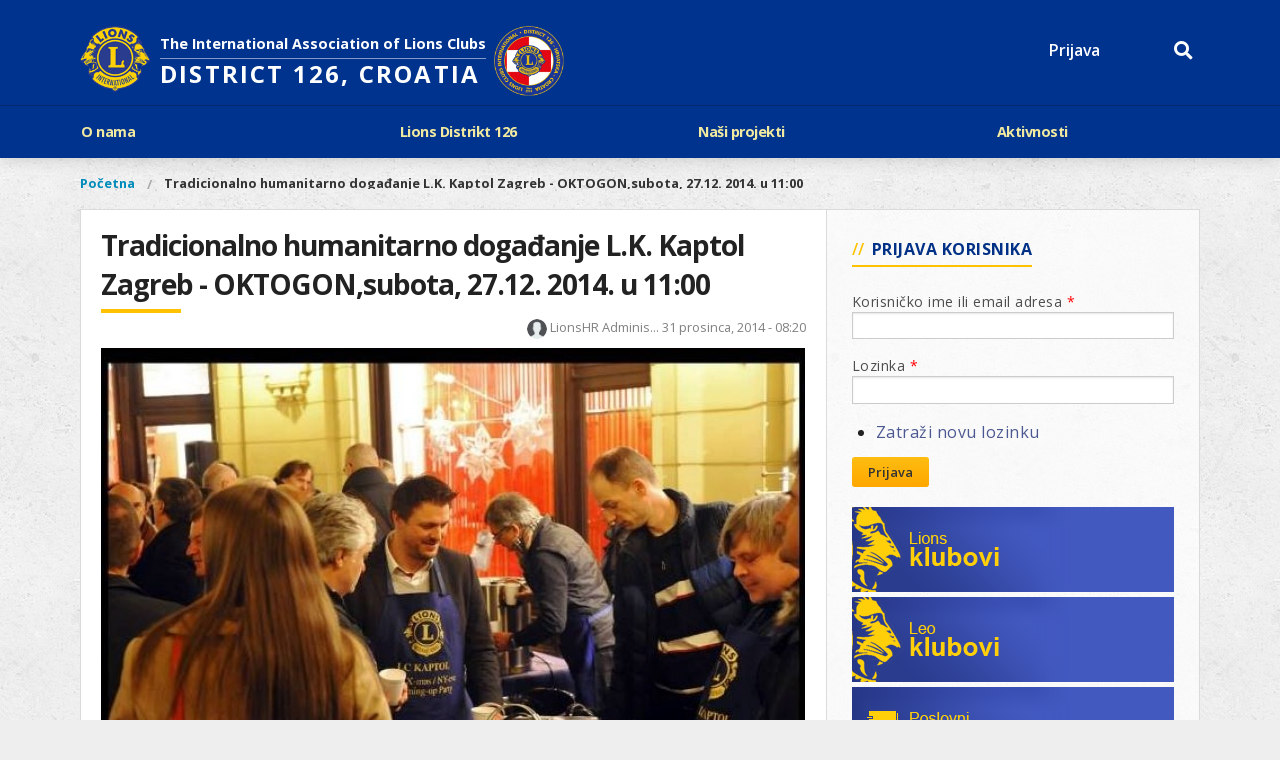

--- FILE ---
content_type: text/html; charset=utf-8
request_url: https://www.lions.hr/novosti/tradicionalno-humanitarno-dogadanje-lk-kaptol-zagreb-oktogonsubota-2712-2014-u-1100
body_size: 10305
content:
<!DOCTYPE html>
<!-- Sorry no IE7 support! -->
<!-- @see http://foundation.zurb.com/docs/index.html#basicHTMLMarkup -->

<!--[if IE 8]><html class="no-js lt-ie9" lang="hr" dir="ltr"> <![endif]-->
<!--[if gt IE 8]><!--> <html class="no-js" lang="hr" dir="ltr"> <!--<![endif]-->
<head>
  <meta charset="utf-8" />
<meta name="viewport" content="width=device-width, initial-scale=1.0" />
<link rel="shortcut icon" href="https://lions.hr/misc/favicon.ico" />
<meta http-equiv="ImageToolbar" content="false" />
<meta name="description" content="  Tradicionalno humanitarno događanje L.K. Kaptol Zagreb, OKTOGON, subota, 27.12. 2014.  u 11:00 ALAN KOSANOVIĆ  SPREMA POSEBAN D.J. NASTUP ZA OVOGODIŠNJI ‘’LIONS KLUB KAPTOL OKTOGON - KUHANO VINO PARTY“" />
<meta name="rating" content="14 years" />
<meta name="generator" content="Drupal 7 (https://www.drupal.org)" />
<link rel="image_src" href="https://lions.hr/sites/default/files/field/image/1526374_10202050108045735_1389080351_n_0.jpg" />
<link rel="canonical" href="https://lions.hr/novosti/tradicionalno-humanitarno-dogadanje-lk-kaptol-zagreb-oktogonsubota-2712-2014-u-1100" />
<link rel="shortlink" href="https://lions.hr/node/46770" />
<meta http-equiv="content-language" content="hr_HR" />
<meta property="og:site_name" content="Lions Hrvatska" />
<meta property="og:type" content="article" />
<meta property="og:title" content="Tradicionalno humanitarno događanje L.K. Kaptol Zagreb - OKTOGON,subota, 27.12. 2014. u 11:00" />
<meta property="og:url" content="https://lions.hr/novosti/tradicionalno-humanitarno-dogadanje-lk-kaptol-zagreb-oktogonsubota-2712-2014-u-1100" />
<meta property="og:description" content="  Tradicionalno humanitarno događanje L.K. Kaptol Zagreb, OKTOGON, subota, 27.12. 2014.  u 11:00 ALAN KOSANOVIĆ  SPREMA POSEBAN D.J. NASTUP ZA OVOGODIŠNJI ‘’LIONS KLUB KAPTOL OKTOGON - KUHANO VINO PARTY“" />
<meta property="og:updated_time" content="2014-12-31T08:20:05+01:00" />
<meta property="og:image:url" content="https://lions.hr/sites/default/files/field/image/1526374_10202050108045735_1389080351_n_0.jpg" />
<meta property="og:locale" content="hr_HR" />
<meta property="article:published_time" content="2014-12-31T08:20:05+01:00" />
<meta property="article:modified_time" content="2014-12-31T08:20:05+01:00" />
  
  <meta name="apple-itunes-app" content="app-id=1534850884">
  <link rel="apple-touch-icon" sizes="180x180" href="/sites/all/themes/rotaryhr/images/favicons/apple-touch-icon.png">
  <link rel="icon" type="image/png" sizes="32x32" href="/sites/all/themes/rotaryhr/images/favicons/favicon-32x32.png">
  <link rel="icon" type="image/png" sizes="16x16" href="/sites/all/themes/rotaryhr/images/favicons/favicon-16x16.png">
  <link rel="manifest" href="/sites/all/themes/rotaryhr/images/favicons/site.webmanifest">
  <link rel="mask-icon" href="/sites/all/themes/rotaryhr/images/favicons/safari-pinned-tab.svg" color="#5bbad5">
  <link rel="shortcut icon" href="/sites/all/themes/rotaryhr/images/favicons/favicon.ico">
  <meta name="msapplication-TileColor" content="#da532c">
  <meta name="msapplication-config" content="/sites/all/themes/rotaryhr/images/favicons/browserconfig.xml">
  <meta name="theme-color" content="#ffffff">

  <link rel="preload" href="/sites/all/themes/rotaryhr/fonts/helveticaneue/HelveticaNeue.ttf">
  <link rel="preload" href="/sites/all/themes/rotaryhr/fonts/helveticaneue/HelveticaNeu Bold.ttf">
  <link rel="preload" href="/sites/all/themes/rotaryhr/fonts/helveticaneue/HelveticaNeue Medium.ttf">
  <link rel="preload" href="/sites/all/themes/rotaryhr/fonts/helveticaneue/HelveticaNeueMed.ttf">
  <title>Tradicionalno humanitarno događanje L.K. Kaptol Zagreb - OKTOGON,subota, 27.12. 2014. u 11:00 | Lions Hrvatska</title>
  <style>
@import url("https://lions.hr/modules/system/system.base.css?t137ao");
@import url("https://lions.hr/modules/system/system.messages.css?t137ao");
@import url("https://lions.hr/modules/system/system.theme.css?t137ao");
</style>
<style>
@import url("https://lions.hr/sites/all/modules/jquery_update/replace/ui/themes/base/minified/jquery.ui.core.min.css?t137ao");
@import url("https://lions.hr/sites/all/modules/jquery_update/replace/ui/themes/base/minified/jquery.ui.theme.min.css?t137ao");
</style>
<style>
@import url("https://lions.hr/sites/all/modules/simplenews/simplenews.css?t137ao");
@import url("https://lions.hr/modules/comment/comment.css?t137ao");
@import url("https://lions.hr/sites/all/modules/date/date_api/date.css?t137ao");
@import url("https://lions.hr/sites/all/modules/date/date_popup/themes/datepicker.1.7.css?t137ao");
@import url("https://lions.hr/sites/all/modules/date/date_repeat_field/date_repeat_field.css?t137ao");
@import url("https://lions.hr/modules/field/theme/field.css?t137ao");
@import url("https://lions.hr/modules/node/node.css?t137ao");
@import url("https://lions.hr/modules/search/search.css?t137ao");
@import url("https://lions.hr/modules/user/user.css?t137ao");
@import url("https://lions.hr/sites/all/modules/views/css/views.css?t137ao");
@import url("https://lions.hr/sites/all/modules/ckeditor/css/ckeditor.css?t137ao");
@import url("https://lions.hr/sites/all/modules/media/modules/media_wysiwyg/css/media_wysiwyg.base.css?t137ao");
</style>
<style>
@import url("https://lions.hr/sites/all/modules/ctools/css/ctools.css?t137ao");
@import url("https://lions.hr/sites/all/modules/panels/css/panels.css?t137ao");
@import url("https://lions.hr/sites/all/modules/social_share/icons/social-share-icons-32.css?t137ao");
@import url("https://lions.hr/sites/all/modules/ctools/css/modal.css?t137ao");
</style>
<style>
@import url("https://lions.hr/sites/all/themes/rotaryhr/css/base.css?t137ao");
@import url("https://lions.hr/sites/all/themes/rotaryhr/css/rotaryeasyresponsivetabs.css?t137ao");
@import url("https://lions.hr/sites/all/themes/rotaryhr/css/forms.css?t137ao");
@import url("https://lions.hr/sites/all/themes/rotaryhr/css/grants.css?t137ao");
@import url("https://lions.hr/sites/all/themes/rotaryhr/css/rotaryhr.css?t137ao");
@import url("https://lions.hr/sites/all/themes/rotaryhr/css/pnc.css?t137ao");
@import url("https://lions.hr/sites/all/themes/rotaryhr/css/formsrestrictions.css?t137ao");
@import url("https://lions.hr/sites/all/themes/rotaryhr/css/rotaryfiledepot.css?t137ao");
@import url("https://lions.hr/sites/all/themes/rotaryhr/css/media.css?t137ao");
</style>
<link rel="stylesheet" href="https://use.fontawesome.com/releases/v5.1.1/css/all.css" />
  <link rel="stylesheet" href="/sites/all/libraries/leaflet/leaflet.css" type="text/css" media="all" />
  <script src="/sites/all/libraries/leaflet/leaflet.js"></script>
  <script src="https://lions.hr/sites/all/modules/jquery_update/replace/jquery/1.10/jquery.min.js?v=1.10.2"></script>
<script src="https://lions.hr/misc/jquery.once.js?v=1.2"></script>
<script src="https://lions.hr/misc/drupal.js?t137ao"></script>
<script src="https://lions.hr/sites/all/modules/jquery_update/replace/ui/ui/minified/jquery.ui.core.min.js?v=1.10.2"></script>
<script src="https://lions.hr/sites/all/modules/jquery_update/replace/ui/external/jquery.cookie.js?v=67fb34f6a866c40d0570"></script>
<script src="https://lions.hr/sites/all/modules/jquery_update/replace/misc/jquery.form.min.js?v=2.69"></script>
<script src="https://lions.hr/misc/ajax.js?v=7.60"></script>
<script src="https://lions.hr/sites/all/modules/jquery_update/js/jquery_update.js?v=0.0.1"></script>
<script src="https://lions.hr/sites/default/files/languages/hr_pLcy0SnfXXj4AYp9Li_DD5f17bMxGiMXB7QRwTz8K_I.js?t137ao"></script>
<script src="https://lions.hr/misc/progress.js?v=7.60"></script>
<script src="https://lions.hr/sites/all/modules/ctools/js/modal.js?t137ao"></script>
<script src="https://lions.hr/sites/all/themes/zurb_foundation/js/vendor/modernizr.js?t137ao"></script>
<script src="https://lions.hr/sites/all/themes/rotaryhr/js/foundation.min.js?t137ao"></script>
<script src="https://lions.hr/sites/all/themes/rotaryhr/js/libs.min.js?t137ao"></script>
<script src="https://lions.hr/sites/all/themes/rotaryhr/js/app.min.js?t137ao"></script>
<script src="https://lions.hr/sites/all/themes/rotaryhr/js/rotaryhr.js?t137ao"></script>
<script src="https://lions.hr/sites/all/themes/rotaryhr/js/pnc.js?t137ao"></script>
<script>jQuery.extend(Drupal.settings, {"basePath":"\/","pathPrefix":"","ajaxPageState":{"theme":"rotaryhr","theme_token":"VGnRNsWROiwc4YxAbI44GUJliR4l4tZmga4EmJ9kxas","jquery_version":"1.10","js":{"modules\/statistics\/statistics.js":1,"sites\/all\/modules\/jquery_update\/replace\/jquery\/1.10\/jquery.min.js":1,"misc\/jquery.once.js":1,"misc\/drupal.js":1,"sites\/all\/modules\/jquery_update\/replace\/ui\/ui\/minified\/jquery.ui.core.min.js":1,"sites\/all\/modules\/jquery_update\/replace\/ui\/external\/jquery.cookie.js":1,"sites\/all\/modules\/jquery_update\/replace\/misc\/jquery.form.min.js":1,"misc\/ajax.js":1,"sites\/all\/modules\/jquery_update\/js\/jquery_update.js":1,"public:\/\/languages\/hr_pLcy0SnfXXj4AYp9Li_DD5f17bMxGiMXB7QRwTz8K_I.js":1,"misc\/progress.js":1,"sites\/all\/modules\/ctools\/js\/modal.js":1,"sites\/all\/themes\/zurb_foundation\/js\/vendor\/modernizr.js":1,"sites\/all\/themes\/rotaryhr\/js\/foundation.min.js":1,"sites\/all\/themes\/rotaryhr\/js\/libs.min.js":1,"sites\/all\/themes\/rotaryhr\/js\/app.min.js":1,"sites\/all\/themes\/rotaryhr\/js\/rotaryhr.js":1,"sites\/all\/themes\/rotaryhr\/js\/pnc.js":1},"css":{"modules\/system\/system.base.css":1,"modules\/system\/system.messages.css":1,"modules\/system\/system.theme.css":1,"misc\/ui\/jquery.ui.core.css":1,"misc\/ui\/jquery.ui.theme.css":1,"sites\/all\/modules\/simplenews\/simplenews.css":1,"modules\/comment\/comment.css":1,"sites\/all\/modules\/date\/date_api\/date.css":1,"sites\/all\/modules\/date\/date_popup\/themes\/datepicker.1.7.css":1,"sites\/all\/modules\/date\/date_repeat_field\/date_repeat_field.css":1,"modules\/field\/theme\/field.css":1,"modules\/node\/node.css":1,"modules\/search\/search.css":1,"modules\/user\/user.css":1,"sites\/all\/modules\/views\/css\/views.css":1,"sites\/all\/modules\/ckeditor\/css\/ckeditor.css":1,"sites\/all\/modules\/media\/modules\/media_wysiwyg\/css\/media_wysiwyg.base.css":1,"sites\/all\/modules\/ctools\/css\/ctools.css":1,"sites\/all\/modules\/panels\/css\/panels.css":1,"sites\/all\/modules\/social_share\/icons\/social-share-icons-32.css":1,"sites\/all\/modules\/ctools\/css\/modal.css":1,"sites\/all\/themes\/rotaryhr\/css\/normalize.css":1,"sites\/all\/themes\/rotaryhr\/css\/foundation.min.css":1,"sites\/all\/themes\/rotaryhr\/css\/base.css":1,"sites\/all\/themes\/rotaryhr\/css\/rotaryeasyresponsivetabs.css":1,"sites\/all\/themes\/rotaryhr\/css\/forms.css":1,"sites\/all\/themes\/rotaryhr\/css\/grants.css":1,"sites\/all\/themes\/rotaryhr\/css\/rotaryhr.css":1,"sites\/all\/themes\/rotaryhr\/css\/pnc.css":1,"sites\/all\/themes\/rotaryhr\/css\/formsrestrictions.css":1,"sites\/all\/themes\/rotaryhr\/css\/rotaryfiledepot.css":1,"sites\/all\/themes\/rotaryhr\/css\/media.css":1,"https:\/\/use.fontawesome.com\/releases\/v5.1.1\/css\/all.css":1}},"better_exposed_filters":{"views":{"sidebar_news":{"displays":{"block":{"filters":[]}}}}},"urlIsAjaxTrusted":{"\/novosti\/tradicionalno-humanitarno-dogadanje-lk-kaptol-zagreb-oktogonsubota-2712-2014-u-1100":true,"\/novosti\/tradicionalno-humanitarno-dogadanje-lk-kaptol-zagreb-oktogonsubota-2712-2014-u-1100?destination=node\/46770":true},"statistics":{"data":{"nid":"46770"},"url":"\/modules\/statistics\/statistics.php"},"CToolsModal":{"loadingText":"Loading...","closeText":"Close Window","closeImage":"\u003Cimg typeof=\u0022foaf:Image\u0022 src=\u0022https:\/\/lions.hr\/sites\/all\/modules\/ctools\/images\/icon-close-window.png\u0022 alt=\u0022Close window\u0022 title=\u0022Close window\u0022 \/\u003E","throbber":"\u003Cimg typeof=\u0022foaf:Image\u0022 src=\u0022https:\/\/lions.hr\/sites\/all\/modules\/ctools\/images\/throbber.gif\u0022 alt=\u0022U\u010ditavanje\u0022 title=\u0022Loading...\u0022 \/\u003E"}});</script>
  
  <!--[if lt IE 9]>
		<script src="https://cdnjs.cloudflare.com/ajax/libs/html5shiv/3.7.3/html5shiv.min.js"></script>
	<![endif]-->
  <link href="https://fonts.googleapis.com/css?family=Open+Sans:300,400,600,700&amp;subset=latin-ext" rel="stylesheet">
  <script></script>
</head>
<body class="html not-front not-logged-in one-sidebar sidebar-second page-node page-node- page-node-46770 node-type-article lang-hr section-novosti" >
  <div class="skip-link">
    <a href="#main-content" class="element-invisible element-focusable">Skoči na glavni sadržaj</a>
  </div>
    <!--.page -->
<div role="document" class="page">

  <!--.l-header -->
  <header role="banner" class="l-header">

          <!--.top-bar -->
              <div class="show-for-small">
            <nav class="top-bar" data-topbar  data-options="back_text:<i class='fas fa-caret-left'></i> Povratak">
        <ul class="title-area">
          <li class="name"><h1><a href="/" rel="home" title="Lions Hrvatska Početna">Lions Hrvatska</a></h1></li>
          <li class="toggle-topbar menu-icon">
            <a href="#"><span>Meni</span></a></li>
        </ul>
        <section class="top-bar-section">
                      <ul id="main-menu" class="main-nav left"><li class="first expanded has-dropdown" title=""><a>O nama</a><ul class="dropdown"><li class="first leaf"><a href="/povijest-lions-internationala">Povijest Lions Internationala</a></li><li class="leaf"><a href="/ap-singh-medunarodni-predsjednik">Ciljevi predsjednika LCI</a></li><li class="leaf"><a href="/rjecnik-engleskog-lionistickog-nazivlja-kratice">Rječnik lionističkih natpisa</a></li><li class="leaf"><a href="/sto-treba-znati-o-lionsima">Što treba znati o Lionsima?</a></li><li class="expanded has-dropdown" title=""><a>Područja djelovanja</a><ul class="dropdown"><li class="first leaf"><a href="/dijabetes">Dijabetes</a></li><li class="leaf"><a href="/slijepi-slabovidni">Slijepi i slabovidni</a></li><li class="leaf"><a href="/glad">Glad</a></li><li class="leaf"><a href="/zastita-okolisa">Zaštita okoliša</a></li><li class="last leaf"><a href="/maligne-bolesti-kod-djece">Rak kod djece</a></li></ul></li><li class="last expanded has-dropdown" title=""><a>Linkovi</a><ul class="dropdown"><li class="first leaf" title=""><a href="https://www.lionsclubs.org/en" title="">Lions International</a></li><li class="last leaf" title=""><a href="https://www.lionsclubs.org/en/start-our-approach/club-locator" title="">Club finder</a></li></ul></li></ul></li><li class="expanded has-dropdown" title=""><a>Lions Distrikt 126</a><ul class="dropdown"><li class="first leaf"><a href="/lionizam-u-hrvatskoj">Povijest Lionsa</a></li><li class="expanded has-dropdown" title="Popis Klubova"><a href="/klubovi" title="Popis Klubova">Lions i Leo klubovi</a><ul class="dropdown"><li class="first leaf"><a href="/map">Karta klubova</a></li><li class="last leaf" title=""><a href="/gdje-se-klubovi-sastaju" title="">Gdje se sastaju</a></li></ul></li><li class="expanded has-dropdown" title=""><a>Aktualna Lions godina</a><ul class="dropdown"><li class="first expanded has-dropdown" title=""><a>Aktualno rukovodstvo D-126</a><ul class="dropdown"><li class="first leaf" title=""><a href="/predsjednistvo" title="">Kabinet</a></li><li class="last leaf"><a href="/sematski-prikaz-kabineta-regija-zona-d-126-u-lg-20252026">Ustroj</a></li></ul></li><li class="last leaf"><a href="/podaci-o-d-126-kontakt">Podaci o D-126 i kontakt</a></li></ul></li><li class="collapsed"><a href="/guverneri-126">Guverneri 126</a></li><li class="leaf"><a href="/rukovodstvo-leo">Rukovodstvo Leo Distrikta</a></li><li class="last leaf"><a href="/podaci-o-leo-distriktu-126-hrvatska">Podaci o LEO D-126 i kontakt</a></li></ul></li><li class="expanded has-dropdown" title=""><a>Naši projekti</a><ul class="dropdown"><li class="first leaf"><a href="/l-c-f-lions-clubs-international-foundation">LCIF</a></li><li class="leaf"><a href="/razmjena-mladezi-kamp">Razmjena mladeži i kamp</a></li><li class="leaf"><a href="/poster-mira-za-lions-godinu-20242025">Poster mira</a></li><li class="leaf"><a href="/regata-lions-cup-jedrima-protiv-droge">Regata jedrima protiv droge</a></li><li class="leaf"><a href="/foto-natjecaj">Foto natječaj</a></li><li class="leaf"><a href="/lions-quest">Lions QUEST</a></li><li class="leaf"><a href="/lions-vinograd-dobrote">Lions vinograd dobrote</a></li><li class="leaf"><a href="/projekti-klubova">Projekti klubova</a></li><li class="last leaf"><a href="/new-voices">New Voices</a></li></ul></li><li class="last expanded has-dropdown" title=""><a>Aktivnosti</a><ul class="dropdown"><li class="first leaf"><a href="/dogadaji">Događaji</a></li><li class="leaf" title=""><a href="/kalendar" title="">Kalendar</a></li><li class="leaf"><a href="/mediji-o-nama">Mediji o nama</a></li><li class="last leaf"><a href="/lions-magazin">Lions Magazin</a></li></ul></li></ul>                            </section>
      </nav>
              </div>
            <!--/.top-bar -->
    
    <!-- Title, slogan and menu -->
          <div class="header-wrapper">
      <section class="top-header-region row  hide-for-small">
        <div class="row">
          <div class="large-6 small-6 columns">
            <a id="logo_floating" rel="home" alt="Lions" href="/" title="lions.hr"><img src="/sites/all/themes/rotaryhr/lions_hr_logo_original.png" width="100%" height="100%" /></a>
            <div class="site-header-logo">
            <h1>The International Association of Lions Clubs</h1>
            <div>DISTRICT 126, CROATIA</div>
            <a id="logo_floating2" rel="home" alt="Lions" href="/" title="lions.hr"><img src="/sites/all/themes/rotaryhr/images/logo/lions_district_logo_hr.png" width="100%" height="100%" /></a>
            </div>
          </div>
          <div class="large-6 small-9 columns">
              <div class="ccajaxuserinfoblock-wrap">
                <div class="ccajaxuserinfoblock flex">
                  <div>
                    <a class="ccajaxuserinfoblock-avatar" href="#"></a>
                  </div>
                  <div class="flex-grow">
                    <div class="ccajaxuserloginblock">
                      <a href="/user/login">Prijava</a>
                    </div>
                    <div class="ccajaxuserinfoblock-info">
                      <a class="ccajaxuserinfoblock-info-name" href="#"></a>
                      <div class="ccajaxuserinfoblock-info-role"></div>
                      <div class="ccajaxuserinfoblock-info-club"></div>
                    </div>
                  </div>
                  <div>
                    <div class="ccajaxuserinfoblock-controls flex">
                      <a href="#" class="ccajaxuserinfoblock-controls-more"><i class="far fa-caret-square-down"></i><span></span></a>
                      <a href="#" class="ccajaxuserinfoblock-controls-notif"><i class="fas fa-bell"></i><span></span></a>
                      <a href="#" class="ccajaxuserinfoblock-controls-search"><i class="fas fa-search"></i><span></span></a>
                    </div>
                  </div>
                </div>
                <div class="ccajaxuserinfodropdown ccajaxuserinfodropdown-notif hidden"><center>Nema novih obavijesti.</center></div>
                <div class="ccajaxuserinfodropdown ccajaxuserinfodropdown-more hidden">
                  <div class="flex">
                    <a class="pnc_icon flex-grow" href="/user">
                      <i class="far fa-user-circle"></i>
                      <span>Moj profil</span>
                    </a>
                    <a class="pnc_icon flex-grow hidden" href="#" id="pnc_link_club">
                      <i class="fas fa-user-friends"></i>
                      <span>Moj klub</span>
                    </a>
                  </div>
                  <hr />
                  <a href="/messages"><i class="far fa-envelope"></i> Moje poruke</a>
                  <hr />
                  <a href="#" id="pnc_link_account" title="Uredi email, profilnu sliku, izmjeni lozinku..."><i class="fas fa-pen"></i> Uredi korisnički račun</a>
                  <a href="#" id="pnc_link_profile2_main"><i class="fas fa-pen"></i> Uredi osobne informacije</a>
                  <a href="#" id="pnc_link_profile2_business"><i class="fas fa-pen"></i> Uredi poslovne informacije</a>
                  <div id="pnc_morelinks"></div>
                  <hr />
                  <a href="/user/logout"><i class="fas fa-sign-out-alt"></i> Odjava</a>
                </div>
                <div class="ccajaxuserinfodropdown ccajaxuserinfodropdown-search hidden">
                    <section class="block block-search block-search-form">
  
      
    <form action="/novosti/tradicionalno-humanitarno-dogadanje-lk-kaptol-zagreb-oktogonsubota-2712-2014-u-1100" method="post" id="search-block-form" accept-charset="UTF-8"><div><div class="container-inline">
      <h2 class="element-invisible">Obrazac pretrage</h2>
    <div class="row collapse"><div class="small-8 columns"><div class="form-item form-type-textfield form-item-search-block-form">
  <label class="element-invisible" for="edit-search-block-form--2">Pretraga </label>
 <input title="Unesite izraze koje želite pronaći." type="text" id="edit-search-block-form--2" name="search_block_form" value="" size="15" maxlength="128" class="form-text" />
</div>
</div><div class="small-4 columns"><button class="secondary button radius postfix expand form-submit" id="edit-submit" name="op" value="Pretraga" type="submit">Pretraga</button>
</div></div><input type="hidden" name="form_build_id" value="form-OsLYWKjxXAJIII6qiWItPMYSxKKeVYHxvfZ8PAOn7TA" />
<input type="hidden" name="form_id" value="search_block_form" />
</div>
</div></form>  
  </section>                </div>
              </div>
           
                      </div>
        </div><!-- /row -->
      </section>
                  <!--.l-header-region -->
          <section class="l-header-region hide-for-small">
            <div class="row">
				  <section class="block block-system block-menu block-system-main-menu header">
  
        <h2 class="block-title element-invisible">Glavni izbornik</h2>
    
    <ul class="menu"><li class="first expanded"><span title="" class="nolink">O nama</span><ul class="menu"><li class="first leaf"><a href="/povijest-lions-internationala">Povijest Lions Internationala</a></li>
<li class="leaf"><a href="/ap-singh-medunarodni-predsjednik">Ciljevi predsjednika LCI</a></li>
<li class="leaf"><a href="/rjecnik-engleskog-lionistickog-nazivlja-kratice">Rječnik lionističkih natpisa</a></li>
<li class="leaf"><a href="/sto-treba-znati-o-lionsima">Što treba znati o Lionsima?</a></li>
<li class="expanded"><span title="" class="nolink">Područja djelovanja</span><ul class="menu"><li class="first leaf"><a href="/dijabetes">Dijabetes</a></li>
<li class="leaf"><a href="/slijepi-slabovidni">Slijepi i slabovidni</a></li>
<li class="leaf"><a href="/glad">Glad</a></li>
<li class="leaf"><a href="/zastita-okolisa">Zaštita okoliša</a></li>
<li class="last leaf"><a href="/maligne-bolesti-kod-djece">Rak kod djece</a></li>
</ul></li>
<li class="last expanded"><span title="" class="nolink">Linkovi</span><ul class="menu"><li class="first leaf"><a href="https://www.lionsclubs.org/en" title="">Lions International</a></li>
<li class="last leaf"><a href="https://www.lionsclubs.org/en/start-our-approach/club-locator" title="">Club finder</a></li>
</ul></li>
</ul></li>
<li class="expanded"><span title="" class="nolink">Lions Distrikt 126</span><ul class="menu"><li class="first leaf"><a href="/lionizam-u-hrvatskoj">Povijest Lionsa</a></li>
<li class="expanded"><a href="/klubovi" title="Popis Klubova">Lions i Leo klubovi</a><ul class="menu"><li class="first leaf"><a href="/map">Karta klubova</a></li>
<li class="last leaf"><a href="/gdje-se-klubovi-sastaju" title="">Gdje se sastaju</a></li>
</ul></li>
<li class="expanded"><span title="" class="nolink">Aktualna Lions godina</span><ul class="menu"><li class="first expanded"><span title="" class="nolink">Aktualno rukovodstvo D-126</span><ul class="menu"><li class="first leaf"><a href="/predsjednistvo" title="">Kabinet</a></li>
<li class="last leaf"><a href="/sematski-prikaz-kabineta-regija-zona-d-126-u-lg-20252026">Ustroj</a></li>
</ul></li>
<li class="last leaf"><a href="/podaci-o-d-126-kontakt">Podaci o D-126 i kontakt</a></li>
</ul></li>
<li class="collapsed"><a href="/guverneri-126">Guverneri 126</a></li>
<li class="leaf"><a href="/rukovodstvo-leo">Rukovodstvo Leo Distrikta</a></li>
<li class="last leaf"><a href="/podaci-o-leo-distriktu-126-hrvatska">Podaci o LEO D-126 i kontakt</a></li>
</ul></li>
<li class="expanded"><span title="" class="nolink">Naši projekti</span><ul class="menu"><li class="first leaf"><a href="/l-c-f-lions-clubs-international-foundation">LCIF</a></li>
<li class="leaf"><a href="/razmjena-mladezi-kamp">Razmjena mladeži i kamp</a></li>
<li class="leaf"><a href="/poster-mira-za-lions-godinu-20242025">Poster mira</a></li>
<li class="leaf"><a href="/regata-lions-cup-jedrima-protiv-droge">Regata jedrima protiv droge</a></li>
<li class="leaf"><a href="/foto-natjecaj">Foto natječaj</a></li>
<li class="leaf"><a href="/lions-quest">Lions QUEST</a></li>
<li class="leaf"><a href="/lions-vinograd-dobrote">Lions vinograd dobrote</a></li>
<li class="leaf"><a href="/projekti-klubova">Projekti klubova</a></li>
<li class="last leaf"><a href="/new-voices">New Voices</a></li>
</ul></li>
<li class="last expanded"><span title="" class="nolink">Aktivnosti</span><ul class="menu"><li class="first leaf"><a href="/dogadaji">Događaji</a></li>
<li class="leaf"><a href="/kalendar" title="">Kalendar</a></li>
<li class="leaf"><a href="/mediji-o-nama">Mediji o nama</a></li>
<li class="last leaf"><a href="/lions-magazin">Lions Magazin</a></li>
</ul></li>
</ul>  
  </section>            </div>
          </section>
		  <div class="l-header-region-placeholder hide-for-small">&nbsp;</div>
		  
		  
          <!--/.l-header-region -->
        
    </div>

              <div class="nav-row nav-row-main element-invisible">
        <nav id="main-menu" class="navigation row" role="navigation">
          <h2 class="element-invisible">Glavni izbornik</h2><ul id="main-menu-links" class="links inline-list clearfix"><li class="menu-2158 first"><span title="" class="nolink">O nama</span></li>
<li class="menu-1795"><span title="" class="nolink">Lions Distrikt 126</span></li>
<li class="menu-4153"><span title="" class="nolink">Naši projekti</span></li>
<li class="menu-2180 last"><span title="" class="nolink">Aktivnosti</span></li>
</ul>        </nav> <!-- /#main-menu -->
        </div>
      
              <!-- End title, slogan and menu -->



  </header>
  <!--/.l-header -->
<div class="row"><h2 class="element-invisible">Vi ste ovdje</h2><ul class="breadcrumbs"><li><a href="/">Početna</a></li><li class="current"><a href="#">Tradicionalno humanitarno događanje   L.K. Kaptol Zagreb - OKTOGON,subota, 27.12. 2014.  u 11:00 </a></li></ul></div>


      
  
  

  <!--.l-main -->
  <main role="main" class="row l-main">

    <!-- .l-main region -->
    <div class="medium-8 main columns">
              <div class="control-tabs">
                            </div>
            
      <a id="main-content"></a>


                      <h1 id="page-title" class="title">Tradicionalno humanitarno događanje   L.K. Kaptol Zagreb - OKTOGON,subota, 27.12. 2014.  u 11:00 </h1>
              


      
        
      
    
<article id="node-46770" class="node node-article node-promoted view-mode-full" about="/novosti/tradicionalno-humanitarno-dogadanje-lk-kaptol-zagreb-oktogonsubota-2712-2014-u-1100" typeof="sioc:Item foaf:Document">

      <span property="dc:title" content="Tradicionalno humanitarno događanje   L.K. Kaptol Zagreb - OKTOGON,subota, 27.12. 2014.  u 11:00 " class="rdf-meta element-hidden"></span><span property="sioc:num_replies" content="0" datatype="xsd:integer" class="rdf-meta element-hidden"></span>      <div class="posted">
                <div class="user-picture">
    <img typeof="foaf:Image" src="/sites/all/themes/rotaryhr/images/useravatar_100.png" alt="Slika korisnika LionsHR Administrator" title="Slika korisnika LionsHR Administrator" />  </div>
            <span property="dc:date dc:created" content="2014-12-31T08:20:05+01:00" datatype="xsd:dateTime" rel="sioc:has_creator"><span class="uname"><span class="username" xml:lang="" about="/users/lionshr-administrator" typeof="sioc:UserAccount" property="foaf:name" datatype="">LionsHR Adminis...</span></span> 31 prosinca, 2014 - 08:20</span>    </div>
  
  <div class="image"><img typeof="foaf:Image" src="https://lions.hr/sites/default/files/styles/article_image/public/field/image/1526374_10202050108045735_1389080351_n_0.jpg?itok=Rlx4UzdI" width="704" height="483" /></div><div class="body field"><p align="center"> </p>
<p align="center"><strong>Tradicionalno humanitarno događanje </strong><strong>L.K. Kaptol Zagreb, </strong><strong>OKTOGON, subota, 27.12. 2014.  u 11:00</strong></p>
<p align="center"><strong>ALAN KOSANOVIĆ  </strong>SPREMA<strong> POSEBAN D.J. NASTUP ZA </strong></p>
<p align="center"><strong>OVOGODIŠNJI ‘’LIONS KLUB KAPTOL OKTOGON - KUHANO VINO PARTY“</strong></p>
<p><em>U subotu 27.12. 2014. prikupljat će se <strong>od 11 do 15 sati</strong> u organizaciji  Lions kluba Kaptol donacije kako bi pet djevojčica u dobi od jedne do devet godina dobile  svoj <strong>novi  dom u  SOS- Dječjem  selu Lekenik!</strong></em></p>
<p><strong>Lions klub Kaptol priređuje i ove godine svoj  humanitarni d.j. postbožićni/prednovogodišnji  party,kojim na simboličan način zaokružuje svoje aktivnosti za upravo proteklu kalendarsku godinu. </strong></p>
<p>Osim što ovim tradicionalnim događanjem oživljava  barem na jedno priepodne jedan od ponajljepših zagrebačkih javnih prostora, L.k. Kaptol ovim ispunjava i svoju društvenu ulogu.</p>
<p>Tako će se tijekom ovog party-a u suradnji s S.O.S. Dječjim selom Lekenik <strong>prikupljati donacije građana</strong> za uređenje <strong>stana odosno novog doma za pet djevojčica</strong> u dobi od jedne do devet godina.</p>
<p><strong><u>Atraktivna glazba</u></strong></p>
<p>I ove će posljednje subote u godini pažnju slušatelja u Oktogonu plijeniti  glazba  DJ-eva,koji će zabavljati sve prolaznike i goste koji se tu zateknu od 11 do 15 sati.</p>
<p>Posebno raduje nastup najavljenih gostiju – DJ-a   <strong>Mate Jankovića</strong>,sad vec starog prijatelja i ove godine premijerno – DJ -a  <strong>Alana Kosanovića</strong>.</p>
<p><strong> <u>Besplatni čajevi i kuhano vino po posebnom receptu</u></strong></p>
<p>Članovi L.k. Kaptol će tom prilikom  dijeliti besplatne čajeve i (kako svi koji su ga kušali prošlih godina nazivaju ) ‘’najbolje kuhano vino na svijetu“, koje po svom tajnom receptu ponovo spravlja  chef <strong>Zoran “Gastronomad” Šimunić.</strong></p>
<p>Dakle,još jednom!</p>
<p>Slobodno kušajte izvanredno kuhano vino, zabavite se uz legende zagrebačkog radija i u skladu sa svojim mogućnostima sudjelujte u prikupljanju sredstava koja će omogućiti sretniji život pet djevojčica, štićenica S.O.S. Dječjeg sela Lekenik.</p>
<p><strong>D O B R O   D O Š L I!</strong></p>
<p> </p>
<p><strong>L.K. Kaptol  Zagreb</strong></p>
</div><div class="field field-name-field-galerija field-type-image field-label-hidden field-wrapper">
<div class="clearing-container">
  <ul class="clearing-thumbs" data-clearing>
          <li><a href="https://lions.hr/sites/default/files/styles/full_image/public/1465980_10202229203187719_570325103_o_0.jpg?itok=xlaNz_hW"><img data-caption="" typeof="foaf:Image" src="https://lions.hr/sites/default/files/styles/thumbnail/public/1465980_10202229203187719_570325103_o_0.jpg?itok=X1kVwahz" width="100" height="100" /></a></li>
          <li><a href="https://lions.hr/sites/default/files/styles/full_image/public/564107_10151188098285732_428489610_n_0.jpeg?itok=4CdfKOZ1"><img data-caption="" typeof="foaf:Image" src="https://lions.hr/sites/default/files/styles/thumbnail/public/564107_10151188098285732_428489610_n_0.jpeg?itok=cLEnS0lc" width="100" height="100" /></a></li>
      </ul>
</div></div><div class="field field-name-field-prilozi field-type-file field-label-hidden field-wrapper"><span class="file"><img class="file-icon" alt="Microsoft Office document icon" title="application/msword" src="/sites/all/modules/file_field_icons/icons/flat/x-office-document.png" /> <a href="https://lions.hr/sites/default/files/pictures/LC%20KAPTOL%20-pismo%20Oktogon-SOS%20Dje%C4%8Dje%20selo_0.doc" type="application/msword; length=150528" title="LC KAPTOL -pismo Oktogon-SOS Dječje selo_0.doc">LC KAPTOL -pismo Oktogon-SOS Dječje selo.doc</a></span></div><div class="social-share clearfix"><span class="share-label">Podijeli: </span><ul><li class="social-share-item-facebook first"><a href="http://facebook.com/sharer.php?u=https%3A%2F%2Flions.hr%2Fnovosti%2Ftradicionalno-humanitarno-dogadanje-lk-kaptol-zagreb-oktogonsubota-2712-2014-u-1100&amp;t=Tradicionalno%20humanitarno%20doga%C4%91anje%20%20%20L.K.%20Kaptol%20Zagreb%20-%20OKTOGON%2Csubota%2C%2027.12.%202014.%20%20u%2011%3A00%20" class="social-share-facebook" title="Podijeli Facebook" target="_blank">Facebook</a></li>
<li class="social-share-item-linkedin"><a href="http://www.linkedin.com/shareArticle?url=https%3A%2F%2Flions.hr%2Fnovosti%2Ftradicionalno-humanitarno-dogadanje-lk-kaptol-zagreb-oktogonsubota-2712-2014-u-1100&amp;mini=true&amp;title=Tradicionalno%20humanitarno%20doga%C4%91anje%20%20%20L.K.%20Kaptol%20Zagreb%20-%20OKTOGON%2Csubota%2C%2027.12.%202014.%20%20u%2011%3A00%20&amp;ro=false&amp;summary=%C2%A0%0ATradicionalno%20humanitarno%20doga%C4%91anje%C2%A0L.K.%20Kapt...&amp;source=" class="social-share-linkedin" title="Podijeli LinkedIn" target="_blank">LinkedIn</a></li>
<li class="social-share-item-twitter last"><a href="http://twitter.com/intent/tweet?url=https%3A%2F%2Flions.hr%2Fnovosti%2Ftradicionalno-humanitarno-dogadanje-lk-kaptol-zagreb-oktogonsubota-2712-2014-u-1100&amp;text=Tradicionalno%20humanitarno%20doga%C4%91anje%20%20%20L.K.%20Kaptol%20Zagreb%20-%20OKTOGON%2Csubota%2C%2027.12.%202014.%20%20u%2011%3A00%20" class="social-share-twitter" title="Podijeli Twitter" target="_blank">Twitter</a></li>
</ul></div>
        
    
</article>
  
      </div>
    <!--/.l-main region -->

    
          <aside role="complementary" class="medium-4 sidebar-second columns sidebar">
          <section class="block block-user block-user-login block-even clearfix">
  
        <h2 class="block-title">Prijava korisnika</h2>
    
    <form action="/novosti/tradicionalno-humanitarno-dogadanje-lk-kaptol-zagreb-oktogonsubota-2712-2014-u-1100?destination=node/46770" method="post" id="user-login-form" accept-charset="UTF-8"><div><div class="form-item form-type-textfield form-item-name">
  <label for="edit-name">Korisničko ime ili email adresa <span class="form-required" title="Nužno polje.">*</span></label>
 <input type="text" id="edit-name" name="name" value="" size="15" maxlength="60" class="form-text required" />
</div>
<div class="form-item form-type-password form-item-pass">
  <label for="edit-pass">Lozinka <span class="form-required" title="Nužno polje.">*</span></label>
 <input type="password" id="edit-pass" name="pass" size="15" maxlength="128" class="form-text required" />
</div>
<div class="item-list"><ul><li class="first last"><a href="/user/password" title="Zatraži novu lozinku putem e-pošte.">Zatraži novu lozinku</a></li>
</ul></div><input type="hidden" name="form_build_id" value="form-h2rOfITWpUY2KUObpsCM5zV7S8oztY0BYPXAqrYrOM0" />
<input type="hidden" name="form_id" value="user_login_block" />
<button class="secondary button radius form-submit" id="edit-submit--2" name="op" value="Prijava" type="submit">Prijava</button>
</div></form>  
  </section><section class="block block-menu-block block-menu-block-4 block-odd clearfix">
  
      
    <div class="menu-block-wrapper menu-block-4 menu-name-menu-desni-sidebar parent-mlid-0 menu-level-1">
  <ul class="menu"><li class="first leaf menu-mlid-4385"><a href="/klubovi?field_tip_kluba_value=1" title="">Lions klubovi</a></li>
<li class="leaf menu-mlid-4386"><a href="/klubovi?field_tip_kluba_value=2" title="">Leo klubovi</a></li>
<li class="leaf menu-mlid-4440"><a href="/poslovni-katalog" title="">Poslovni katalog</a></li>
<li class="leaf menu-mlid-4388"><a href="/ciniti-dobro-budi-donator">Budite donator</a></li>
<li class="leaf menu-mlid-4361"><a href="/xxiv-grand-prix-medunarodno-natjecanje-glazbene-mladezi">Grand prix</a></li>
<li class="leaf menu-mlid-4393"><a href="/e-galerija">eGalerija</a></li>
<li class="leaf menu-mlid-4418"><a href="/poslovni-katalog">Poslovni katalog</a></li>
<li class="last leaf menu-mlid-4525"><a href="https://lions.esjednice.hr/m" title="">eSjednice</a></li>
</ul></div>
  
  </section><section class="block block-views block-views-sidebar-news-block block-even clearfix">
  
        <h2 class="block-title"><i class="far fa-newspaper"></i> Novosti</h2>
    
    <div class="view view-sidebar-news view-id-sidebar_news view-display-id-block view-dom-id-81830175c7ed26207772bcc8aa5855c8">
        
  
  
      <div class="view-content">
        <div class="views-row views-row-1 views-row-odd views-row-first">
      
  <div class="views-field views-field-field-image">        <div class="field-content"><img typeof="foaf:Image" src="https://lions.hr/sites/default/files/styles/thumbnail/public/field/image/16.jpeg?itok=1YSMoewy" width="100" height="100" alt="PREDSJEDNICA ANDRIJANA ROŽMAN I MILJENKO LEVANIĆ, NAŠI ČLANOVI IZ IVANCA" /></div>  </div>  
  <div class="views-field views-field-title">        <h4 class="field-content"><a href="/novosti/jedan-malo-drugaciji-sastanak-nclc-varazdin-millennium">JEDAN MALO DRUGAČIJI SASTANAK NCLC VARAŽDIN MILLENNIUM </a></h4>  </div>  </div>
  <div class="views-row views-row-2 views-row-even">
      
  <div class="views-field views-field-field-image">        <div class="field-content"><img typeof="foaf:Image" src="https://lions.hr/sites/default/files/styles/thumbnail/public/field/image/svi_vani_5.jpg?itok=KVq5CECn" width="100" height="100" alt="" /></div>  </div>  
  <div class="views-field views-field-title">        <h4 class="field-content"><a href="/novosti/lc-pula-nabavljeno-novo-kombi-vozilo-za-udrugu-slijepih-istarske-zupanije">LC Pula – Nabavljeno novo kombi vozilo za Udrugu slijepih Istarske županije</a></h4>  </div>  </div>
  <div class="views-row views-row-3 views-row-odd">
      
  <div class="views-field views-field-field-image">        <div class="field-content"><img typeof="foaf:Image" src="https://lions.hr/sites/default/files/styles/thumbnail/public/field/image/maskenbal_2026-01-20_08-37-14-202-1_2.jpg?itok=LTR88Y58" width="100" height="100" alt="" /></div>  </div>  
  <div class="views-field views-field-title">        <h4 class="field-content"><a href="/novosti/poziv-na-humanitarni-maskenbal-2026">Poziv na Humanitarni maskenbal 2026 </a></h4>  </div>  </div>
  <div class="views-row views-row-4 views-row-even">
      
  <div class="views-field views-field-field-image">        <div class="field-content"><img typeof="foaf:Image" src="https://lions.hr/sites/default/files/styles/thumbnail/public/field/image/img_6568.jpeg?itok=6CQmyXtB" width="100" height="100" alt="" /></div>  </div>  
  <div class="views-field views-field-title">        <h4 class="field-content"><a href="/novosti/kosarica-dobrote-202526">Košarica dobrote 2025/26</a></h4>  </div>  </div>
  <div class="views-row views-row-5 views-row-odd">
      
  <div class="views-field views-field-field-image">        <div class="field-content"><img typeof="foaf:Image" src="https://lions.hr/sites/default/files/styles/thumbnail/public/field/image/img_4039.jpg?itok=Y7Hm30Eq" width="100" height="100" alt="" /></div>  </div>  
  <div class="views-field views-field-title">        <h4 class="field-content"><a href="/novosti/izvjestaj-lions-quest-european-meeting-lqem-2026">IZVJEŠTAJ – Lions Quest European Meeting (LQEM) 2026</a></h4>  </div>  </div>
  <div class="views-row views-row-6 views-row-even views-row-last">
      
  <div class="views-field views-field-field-image">        <div class="field-content"><img typeof="foaf:Image" src="https://lions.hr/sites/default/files/styles/thumbnail/public/field/image/i_tvoj_korak_moze_pomoci-01.jpg?itok=GSOcATIN" width="100" height="100" alt="" /></div>  </div>  
  <div class="views-field views-field-title">        <h4 class="field-content"><a href="/novosti/tvoj-korak-moze-pomoci">„I TVOJ KORAK MOŽE POMOĆI“ .</a></h4>  </div>  </div>
    </div>
  
  
  
  
  
  
</div>  
  </section><section class="block block-menu-block block-menu-block-5 block-odd clearfix">
  
        <h2 class="block-title">Korisni linkovi</h2>
    
    <div class="menu-block-wrapper menu-block-5 menu-name-menu-menu-korisni-linkovi parent-mlid-0 menu-level-1">
  <ul class="menu"><li class="first leaf menu-mlid-4398"><a href="https://dodir.hr/" title="">Dodir.hr</a></li>
<li class="leaf menu-mlid-4396"><a href="http://www.lcif.org/" title="">LCIF</a></li>
<li class="leaf menu-mlid-4395"><a href="http://www.lionsclubs.org/" title="">Lions International</a></li>
<li class="leaf menu-mlid-4397"><a href="http://www.mzss.hr/" title="">Ministarstvo zdravstva i soc. skrbi</a></li>
<li class="last leaf menu-mlid-4399"><a href="https://udruge.gov.hr/" title="">Ured za udruge</a></li>
</ul></div>
  
  </section>      </aside>
      </main>
  <!--/.l-main -->

  
  
  <!--.l-footer -->
  <footer class="l-footer" role="contentinfo">
    <div class="row">
              <div class="footer columns">
            <section class="block block-block block-block-1">
  
      
    <a href="https://www.facebook.com/Lions.Hrvatska/" rel="nofollow" target="_blank"><i class="fab fa-facebook-f"></i></a>&nbsp;&nbsp;&nbsp;&nbsp;&nbsp;
<a href="https://www.youtube.com/channel/UCZl7_VehfxZx7pXWQcqUvPQ" rel="nofollow" target="_blank"><i class="fab fa-youtube"></i></a>
<div class="spacer"></div>
<a href="https://apps.apple.com/app/apple-store/id1534850884"><img src="/sites/all/themes/rotaryhr/images/dl-app-ios.png" width="100" /></a>
<a href="https://play.google.com/store/apps/details?id=com.netcom.lionsconnect"><img src="/sites/all/themes/rotaryhr/images/dl-app-google.png" width="100" /></a>
<div class="spacer"></div>  
  </section><section class="block block-menu-block block-menu-block-3">
  
      
    <div class="menu-block-wrapper menu-block-3 menu-name-menu-footer parent-mlid-0 menu-level-1">
  <ul class="menu"><li class="first leaf menu-mlid-1669"><a href="https://www.lionsclubs.org/en/start-our-approach/club-locator" title="">Club finder</a></li>
<li class="leaf menu-mlid-3624"><a href="https://www.lionsclubs.org" title="">Lionsclubs.org</a></li>
<li class="last leaf menu-mlid-3275"><a href="/user/login" title="">Prijava</a></li>
</ul></div>
  
  </section>        </div>
      
              <div class="copyright columns">
          &copy; 2026 Lions Hrvatska All rights reserved. &middot; <a href="https://arhiva.lions.hr" target="_blank">Arhiva (stara web stranica)</a> &middot; <a href="/politika-privatnosti">Politika privatnosti</a>
        </div>
        </div>
  </footer>
  <!--/.l-footer -->

  </div>
<!--/.page -->
  <script src="https://lions.hr/modules/statistics/statistics.js?t137ao"></script>
    <script>
    (function ($, Drupal, window, document, undefined) {
      $(document).foundation();
    })(jQuery, Drupal, this, this.document);
  </script>
</body>
</html>


--- FILE ---
content_type: text/css
request_url: https://lions.hr/sites/all/themes/rotaryhr/css/grants.css?t137ao
body_size: 4622
content:
/* node-grant-form */
.page-node-edit.node-type-grant #page-title,
.page-node-add-grant #page-title,
.page-node-edit.node-type-district-grant-application #page-title,
.node-type-district-grant-application #page-title
{
  font-weight:400
}
.page-node-edit.node-type-grant #page-title,
.page-node-edit.node-type-district-grant-application #page-title{
  font-size:1.4rem;
  color:#000
}
.page-node-edit.node-type-grant #page-title em,
.page-node-edit.node-type-district-grant-application #page-title em{
  display:block;
  font-size:1.8rem;
  color:#00246C;
  font-style:normal
}


.node-grant-form .fieldset-description{margin:15px 0}
.node-grant-form .form-item>label{font-weight:600;color:#000;font-size:.9em}
.node-grant-form  h4,
.section-sadrzaj.node-type-grant h4
{font-size:1.1em;margin-top:20px;color:#872175;font-weight:400;border-bottom:solid 2px #872175}
.node-grant-form .form-checkboxes .form-item>label {font-weight:inherit}
.node-grant-form .text-format-wrapper .filter-wrapper,
.node-grant-form .text-format-wrapper .ckeditor_links
{display:none !important}


.node-district_grant_application-form .fieldset-description{margin:15px 0}
.node-district_grant_application-form .form-item>label{font-weight:600;color:#000;font-size:.9em}
.node-district_grant_application-form  h4{font-size:1.1em;margin-top:20px;color:#872175;font-weight:400;border-bottom:solid 2px #872175}
.node-district_grant_application-form .form-checkboxes .form-item>label {font-weight:inherit}
.node-district_grant_application-form .text-format-wrapper .filter-wrapper{display:none}


#edit-field-grant-podrucja-djelovanja-und>div{font-weight:bold}
.node-grant-form .form-item-field-grant-podrucja-djelovanja-und-647,
.node-grant-form .form-item-field-grant-podrucja-djelovanja-und-648,
.node-grant-form .form-item-field-grant-podrucja-djelovanja-und-649,
.node-grant-form .form-item-field-grant-podrucja-djelovanja-und-650,


.node-grant-form .form-item-field-grant-podrucja-djelovanja-und-652,
.node-grant-form .form-item-field-grant-podrucja-djelovanja-und-653,
.node-grant-form .form-item-field-grant-podrucja-djelovanja-und-654,
.node-grant-form .form-item-field-grant-podrucja-djelovanja-und-655,


.node-grant-form .form-item-field-grant-podrucja-djelovanja-und-657,
.node-grant-form .form-item-field-grant-podrucja-djelovanja-und-658,

.node-grant-form .form-item-field-grant-podrucja-djelovanja-und-661,
.node-grant-form .form-item-field-grant-podrucja-djelovanja-und-662,
.node-grant-form .form-item-field-grant-podrucja-djelovanja-und-663,

.node-grant-form .form-item-field-grant-podrucja-djelovanja-und-664,
.node-grant-form .form-item-field-grant-podrucja-djelovanja-und-665,

.node-grant-form .form-item-field-grant-podrucja-djelovanja-und-643,
.node-grant-form .form-item-field-grant-podrucja-djelovanja-und-666,
.node-grant-form .form-item-field-grant-podrucja-djelovanja-und-667
{margin-left:20px;font-weight:normal !important}

.node-grant-form .field-type-commentfield .fieldset-title{
  font-weight:normal;
  font-size:.9em
}

/* sakrij published unpublished field*/
.node-grant-form .field-name-field-grant-budget .form-type-radios{display:none}
.node-grant-form .field-name-field-grant-budget-category ul{
  margin:0;padding:0;
  list-style-type:none;
  font-size:1em
}
/* primarni kontakt */
/*.node-grant-form #field-grant-user-domacin-values tbody tr{border-right: solid 2px #ccc;}
.node-grant-form #field-grant-user-domacin-values tbody tr td{padding-top:40px}*/
.node-grant-form #field-grant-user-domacin-values tbody tr:first-child{
  background:url('[data-uri]');
  background-repeat:no-repeat;
  background-position: 9px 10px;
  background-size: 20px
}
/*
.node-grant-form #field-grant-user-domacin-values tbody tr:after{
  content:"Član tima";
  width:100%;
  background: #d0d0d0;
  color: #555;
  padding: 5px 10px;
  font-size:.8em;
  text-transform:uppercase
}
.node-grant-form #field-grant-user-domacin-values tbody tr:first-child:after{
  content:"Primarni kontakt";
  background:#64d264;
  color:#fff
}*/
/* field formatter field */
.fft-grant-auth-user-field-wrap{position:relative}
.netcom_grant_authorize_msg{position:absolute;top:0;left:0;width:100%;height:100%;text-align:center;line-height:70px;background:white;
z-index: 10;border: solid 1px gray}
.grant-auth-user-field-table{
  margin-bottom:5px
}
.grant-auth-user-field-table,
.grant-auth-user-field-table tbody{
  border:none;
}
.grant-auth-user-field-table td{
  padding:0
}
.grant-auth-user-field-table td.grant-auth-user-field-table-status{
  padding:10px
}
.grant-auth-user-field-table .user-profile.view-mode-teaser {background-color:#fff;border:none;border-right:solid 1px #eee}
.grant-auth-user-field-table.not-authorized{
  border:solid 1px #eee;
  border-right:solid 2px #ccc
}
.grant-auth-user-field-table.approved{
  background:#f3ffef;
  border:solid 1px #d1e8c8;
  border-right:solid 2px green
}
.grant-auth-user-field-table.denied{
  
  background:#fff0f0;
  border:solid 1px #f9d6d6;
  border-right:solid 2px red
}
/* grant: tab authorizations */
.panels-ajax-tab-panel-grant-autorizacije .pane-entity-field>div.pane-title{
  color:#000;
  background:#eee;
  font-size:.8em;
  padding:0 4px;
  display:inline-block;
  border:solid 1px #eee;
  border-bottom-color:#eee
}
.customhtml-draftstatus{
  float:right;margin-top:-30px;margin-right:5px;
}
.customhtml-draftstatus label{text-transform:uppercase;display:inline;margin-right:10px;}
.grant-status{}
.grant-status-draft{color:red}
.grant-status-auth{color:#ff6666}
.grant-status-submitted{color:blue}
.grant-status-approved{color:green}
.grant-status-closed{color:black}
.grant-status-canceled{color:gray}

#ajax_autorizacijetabconteiner .fft-grant-auth-user-actions{display:none}
.section-sadrzaj.node-type-grant .main{padding-right:0}
.section-sadrzaj.node-type-grant #page-title{display:none}
.section-sadrzaj.node-type-grant h1.grantpanetitle{margin-bottom:0 !important;margin-top:10px !important;font-size:1.5em}
.section-sadrzaj.node-type-grant div.grantpanesubtitle{color:gray;font-weight:400;display:inline}
.section-sadrzaj.node-type-grant div.grantpanesubtitle .pane-content{display:inline}
.section-sadrzaj.node-type-grant div.grantpanesubtitle .pane-content>div::before,
.section-sadrzaj.node-type-grant div.grantpanesubtitle .pane-content>div::after{
  content: "\f104";
  font-weight: 900;
  font-family: "Font Awesome 5 Free";
  font-style: normal;
  font-variant: normal;
  text-rendering: auto;
  padding-right:4px;
  color:#d2d1d1
}
.section-sadrzaj.node-type-grant div.grantpanesubtitle .pane-content>div::after{
  content: "\f105";
  padding-left:4px;
}
.section-sadrzaj.node-type-grant .main > .control-tabs{margin-bottom:0}
.section-sadrzaj.node-type-grant .bryant-flipped-content{
  width: 68.723%;
}
.section-sadrzaj.node-type-grant .bryant-flipped-sidebar{
  width: 31.277%;
}

.grantpanelsidebarbox{
  border-bottom:solid 1px #ccc;padding-bottom:10px;border-left:solid 2px #999;
  padding:10px
}
.grantpanelsidebarbox-title{background:#f8f5ed;border-top:solid 1px #eee}
.grantpanelsidebarbox .pane-title{text-transform:uppercase;font-size:.8em;font-weight:600}
.grantpanelsidebarbox .pane-content{margin-top:5px;font-weight:300}
.grantpanelsidebarbox .pane-content p{margin:0;font-weight:300}
.grantpanelsidebarbox + .panel-separator{height:0;}
.grantpanelsidebarbox ul.links{
  list-style-type:none;
  margin:0;
  padding:0
}
.grantpanelsidebarbox-listhierarchy ul.links li:first-child{font-size:.8em;text-transform:uppercase}
/* tab proracun */
.view-grants-grantbudgettab.view-display-id-ukupno{
  border-top:solid 2px #000
}
.view-grants-grantbudgettab.view-display-id-ukupno .views-field{font-size:.9em;padding:0 10px}
.view-grants-grantbudgettab.view-display-id-ukupno .views-field>div{float:right;font-weight:bold}

/* grants panel */
body.grants .view-display-id-panel_pane_drafts table{
  border-top:solid 3px #ff6666
}
body.grants .view-display-id-panel_pane_auth table{
  border-top:solid 3px #ffba61
}
body.grants .view-display-id-panel_pane_submitted table{
  border-top:solid 3px #5fa7ff
}
body.grants .view-display-id-panel_pane_approved table{
  border-top:solid 3px #329599
}
body.grants .view-display-id-panel_pane_closed table{
  border-top:solid 3px #2e993b
}
body.grants .view-display-id-panel_pane_canceled table{
  border-top:solid 3px gray
}

body.grants .views-field.views-field-field-grant-klub{
  width:20%
}
body.grants .views-field-field-grant-user-domacin{
  width:150px
}
body.grants .views-field.views-field-field-grant-sredstva-kluba-usd{
  width:10%
}
body.grants .views-field-field-grant-ostali-izvori-fi-usd{
  width:10%;
}
body.grants .views-field.views-field-field-grant-trazenapotpora-usd{
  width:10%
}
body.grants .views-field.views-field-delete-node{
  width:100px
}
.inline-entity-form-node-field_grant_budget_cost_usd{text-align:right}
/* grants panel district application section */
.page-grants .panel-separator{height:0}
.page-grants .field-type-date div.date-display-remaining{display:inline}
.page-grants .field-type-date div.date-display-remaining::before{content:" ("}
.page-grants .field-type-date div.date-display-remaining::after{content:")"}
.page-grants .pane-grants-panel-pane-drafts{margin-top:15px}
.page-grants #page-title{display:none}
.page-grants .control-tabs{margin-left:-17px;margin-top:-16px;margin-right:-17px}
.page-grants .pane-node-body{margin-top:10px}
.page-grants .pane-node-body p{font-size:.9em}

--- FILE ---
content_type: text/css
request_url: https://lions.hr/sites/all/themes/rotaryhr/css/media.css?t137ao
body_size: 940
content:
@media only screen and (max-width: 900px) {
	.views-slideshow-controls-top .views-slideshow-controls-text-previous, .views-slideshow-controls-top .views-slideshow-controls-text-next{
		top:170px
	}
}
/* All Mobile Sizes (devices and browses)
====================================================================== */
@media only screen and (max-width: 767px) {

  .pane-entity-view.pane-user .field-name-field-user-edukacije-ref-table,
  .pane-entity-view.pane-user .field-name-field-user-nagradetax-table{
    width:100%
  }
    .views-slideshow-content{
        padding:10px
    }
    .views-slideshow-content .field-body,.views-slideshow-content .field-arrow{
        display: none
    }
    .views-slideshow-content h1.field-title{
        font-size:20px;
        letter-spacing:0px;
		line-height:1.2em;
		margin: auto 30px;
    }
    .views_slideshow_cycle_main .views_slideshow_slide{
        height:200px !important
    }
	.views-slideshow-controls-top .views-slideshow-controls-text-previous, .views-slideshow-controls-top .views-slideshow-controls-text-next{
		top:80px
	}
    .clearing-thumbs li, [data-clearing] li {
        margin-top: 10px;
    }
    .node.view-mode-full .body.field {
        word-break: break-word;
    }
   .view-frontpage article,.view-frontpage .article-col,.view-frontpage .image img{width:100%}
}

@media only screen and (max-width: 641px) {
	html body.admin-menu{
		margin-top: 15% !important;
	}
}

@media only screen and (max-width: 640px) {
    .header {
        padding-top: 0;
    }
    .view-frontpage .views-field-field-image {
        text-align: center;
    }
    .breadcrumbs {
        padding: 0 10px;
    }
    .breadcrumbs>* {
        overflow: hidden;
        text-overflow: ellipsis;
        white-space: nowrap;
        max-width: 100%;
        padding-bottom: 5px;
    }
    .top-bar .name h1 a {
        background: url(../images/favicons/apple-touch-icon-180x180.png);
        background-size: 35px;
        background-repeat: no-repeat;
        background-position: 5px center;
        padding-left: 45px;
    }
    .view-og-uprava-odbori .view-content,
    .view-rotarijanci .view-content,
    .view-kalendar .view-content {
        overflow-x: auto;
    }
}

@media only screen and (max-width: 503px) {
	html body.admin-menu{
		margin-top: 20% !important;
	}
}

@media only screen and (max-width: 480px) {
    .node-teaser .article-col>.image {
        width: 100%;
        padding-bottom: 10px;
        display: block;
        text-align: center;
    }
    .node-teaser .article-col>.body {
        display: block;
    }
    .naglasentitle {
        display: none;
    }
    .node.view-mode-full .posted {
        margin-top: 5px;
        margin-bottom: 10px;
    }

	html body.admin-menu{
		margin-top: 25% !important;
	}
}

@media only screen and (max-width: 420px) {
	html body.admin-menu{
		margin-top: 33% !important;
	}
}

@media only screen and (max-width: 360px) {
    .row[role="main"] h1 {
        font-size: 1.5rem;
    }
}


--- FILE ---
content_type: application/javascript
request_url: https://lions.hr/sites/default/files/languages/hr_pLcy0SnfXXj4AYp9Li_DD5f17bMxGiMXB7QRwTz8K_I.js?t137ao
body_size: 2091
content:
Drupal.locale = { 'pluralFormula': function ($n) { return Number((((($n%10)==1)&&(($n%100)!=11))?(0):((((($n%10)>=2)&&(($n%10)<=4))&&((($n%100)<10)||(($n%100)>=20)))?(1):2))); }, 'strings': {"":{"Status message":"Poruka statusa","An AJAX HTTP error occurred.":"Do\u0161lo je do AJAX HTTP gre\u0161ke.","HTTP Result Code: !status":"HTTP k\u00f4d: !status","An AJAX HTTP request terminated abnormally.":"AJAX HTTP zahtjev je nenormalno zavr\u0161io.","Debugging information follows.":"Slijede debug informacije.","Path: !uri":"Putanja: !uri","StatusText: !statusText":"StatusTekst: !statusText","ResponseText: !responseText":"ResponseText: !responseText","ReadyState: !readyState":"ReadyState: !readyState","Next":"Sljede\u0107i","Status":"Status","Cancel":"Otka\u017ei","Disabled":"Onemogu\u0107eno","Enabled":"Omogu\u0107eno","Edit":"Uredi","Size":"Veli\u010dina","Reset":"Poni\u0161ti","none":"ni\u0161ta","Save":"Spremi","Sunday":"nedjelja","Monday":"ponedjeljak","Tuesday":"utorak","Wednesday":"srijeda","Thursday":"\u010detvrtak","Friday":"petak","Saturday":"subota","Add":"Dodaj","Filename":"Naziv datoteke","Upload":"U\u010ditaj","Configure":"Prilagodi","Done":"Gotovo","N\/A":"N\/D","OK":"U redu","Details":"Detalji","Prev":"Predhodni","Mon":"pon","Tue":"uto","Wed":"sri","Thu":"\u010det","Fri":"pet","Sat":"sub","Sun":"ned","January":"sije\u010dnja","February":"velja\u010de","March":"o\u017eujka","April":"travnja","May":"svi","June":"lipnja","July":"srpnja","August":"kolovoza","September":"rujna","October":"listopada","November":"studenog","December":"prosinca","Show":"Prika\u017ei","Select all rows in this table":"Ozna\u010dite sve redove u tablici","Deselect all rows in this table":"Poni\u0161ti izbor svih redova u ovoj tablici","Today":"Danas","Jan":"sij","Feb":"velj","Mar":"o\u017eu","Apr":"tra","Jun":"lip","Jul":"srp","Aug":"kol","Sep":"ruj","Oct":"lis","Nov":"stu","Dec":"pro","Su":"ne","Mo":"po","Tu":"ut","We":"sr","Th":"\u010de","Fr":"pe","Sa":"su","Not published":"Nije objavljeno","Please wait...":"Molimo pri\u010dekajte...","Hide":"Sakrij","Loading":"U\u010ditavanje","Reports":"Izvje\u0161\u0107a","mm\/dd\/yy":"mm\/dd\/gg","Only files with the following extensions are allowed: %files-allowed.":"Samo datoteke sa sljede\u0107im nastavcima su dopu\u0161tene: %files-allowed.","By @name on @date":"Od @name u @date","By @name":"Od @name","Not in menu":"Nije u izborniku","Alias: @alias":"Nadimak: @alias","No alias":"Nema nadimka","New revision":"Nova revizija","Drag to re-order":"Povucite kako bi prerasporedili","Changes made in this table will not be saved until the form is submitted.":"Promjene u ovoj tablici ne\u0107e biti spremljene dok se obrazac ne otpremi.","The changes to these blocks will not be saved until the \u003Cem\u003ESave blocks\u003C\/em\u003E button is clicked.":"Promjene na ovim blokovima ne\u0107e biti spremljene sve dok ne kliknete gumb \u003Cem\u003ESpremi blokove\u003C\/em\u003E.","Show shortcuts":"Prika\u017ei kratice","This permission is inherited from the authenticated user role.":"Ovo dopu\u0161tenje je naslije\u0111eno iz korisni\u010dke uloge.","No revision":"Nema revizije","@number comments per page":"@number komentara po stranici","Requires a title":"Naziv je nu\u017ean","Not restricted":"Nije ograni\u010deno","(active tab)":"(aktivna oznaka)","Not customizable":"Nije prilagodljivo","Restricted to certain pages":"Ograni\u010deno na odre\u0111ene stranice","The block cannot be placed in this region.":"Blok ne mo\u017ee biti postavljen u ovu regiju.","Customize dashboard":"Prilagodi nadzornu plo\u010du","Hide summary":"Sakrij sa\u017eetak","Edit summary":"Uredi sa\u017eetak","Don\u0027t display post information":"Ne prikazuj informacije o unosu","@title dialog":"@title dijalog","The selected file %filename cannot be uploaded. Only files with the following extensions are allowed: %extensions.":"Odabrana datoteka %filename nije mogla biti otpremljena. Samo datoteke sa sljede\u0107im nastavcima su dopu\u0161tene: %extensions.","Re-order rows by numerical weight instead of dragging.":"Prerasporedi redove po broj\u010danoj te\u017eini umjesto povla\u010denja.","Show row weights":"Prika\u017ei te\u017einu redova","Hide row weights":"Sakrij te\u017einu redova","Autocomplete popup":"Isko\u010dnik samodovr\u0161etka","Searching for matches...":"Tra\u017eim...","Hide shortcuts":"Sakrij kratice","Pause":"Pauziraj","Resume":"Nastavi","Your approximate location":"Va\u0161a lokacija"}} };

--- FILE ---
content_type: application/javascript
request_url: https://lions.hr/sites/all/themes/rotaryhr/js/rotaryhr.js?t137ao
body_size: 2806
content:
/* Implement custom javascript here */

(function ($) {

	if (Drupal.CTools)
	{
  /* Overriden modal show behavior */
  Drupal.CTools.Modal.show = function(choice) {
	//override default height
	if (Drupal.settings.CToolsModal.modalSize)
	Drupal.settings.CToolsModal.modalSize.height = 300;
	
	//below is unchanged
	
    var opts = {};

    if (choice && typeof choice == 'string' && Drupal.settings[choice]) {
      // This notation guarantees we are actually copying it.
      $.extend(true, opts, Drupal.settings[choice]);
    }
    else if (choice) {
      $.extend(true, opts, choice);
    }

    var defaults = {
      modalTheme: 'CToolsModalDialog',
      throbberTheme: 'CToolsModalThrobber',
      animation: 'show',
      animationSpeed: 'fast',
      modalSize: {
        type: 'scale',
        width: .8,
        height: .8,
        addWidth: 0,
        addHeight: 0,
        // How much to remove from the inner content to make space for the
        // theming.
        contentRight: 25,
        contentBottom: 45
      },
      modalOptions: {
        opacity: .55,
        background: '#fff'
      },
      modalClass: 'default'
    };

    var settings = {};
    $.extend(true, settings, defaults, Drupal.settings.CToolsModal, opts);

    if (Drupal.CTools.Modal.currentSettings && Drupal.CTools.Modal.currentSettings != settings) {
      Drupal.CTools.Modal.modal.remove();
      Drupal.CTools.Modal.modal = null;
    }

    Drupal.CTools.Modal.currentSettings = settings;

    var resize = function(e) {
		
      // When creating the modal, it actually exists only in a theoretical
      // place that is not in the DOM. But once the modal exists, it is in the
      // DOM so the context must be set appropriately.
      var context = e ? document : Drupal.CTools.Modal.modal;

      if (Drupal.CTools.Modal.currentSettings.modalSize.type == 'scale') {
        var width = $(window).width() * Drupal.CTools.Modal.currentSettings.modalSize.width;
		
        var height = $(window).height() * Drupal.CTools.Modal.currentSettings.modalSize.height;
      }
      else {
        var width = Drupal.CTools.Modal.currentSettings.modalSize.width;
        var height = Drupal.CTools.Modal.currentSettings.modalSize.height;
      }
	
      // Use the additionol pixels for creating the width and height.
      $('div.ctools-modal-content', context).css({
        'width': width + Drupal.CTools.Modal.currentSettings.modalSize.addWidth + 'px',
        'height': height + Drupal.CTools.Modal.currentSettings.modalSize.addHeight + 'px'
      });
      $('div.ctools-modal-content .modal-content', context).css({
        'width': (width - Drupal.CTools.Modal.currentSettings.modalSize.contentRight) + 'px',
        'height': (height - Drupal.CTools.Modal.currentSettings.modalSize.contentBottom) + 'px'
      });
	  
    }

    if (!Drupal.CTools.Modal.modal) {
      Drupal.CTools.Modal.modal = $(Drupal.theme(settings.modalTheme));
      if (settings.modalSize.type == 'scale') {
        $(window).bind('resize', resize);
      }
    }

    resize();

    $('span.modal-title', Drupal.CTools.Modal.modal).html(Drupal.CTools.Modal.currentSettings.loadingText);
    Drupal.CTools.Modal.modalContent(Drupal.CTools.Modal.modal, settings.modalOptions, settings.animation, settings.animationSpeed, settings.modalClass);
    $('#modalContent .modal-content').html(Drupal.theme(settings.throbberTheme)).addClass('ctools-modal-loading');

    // Position autocomplete results based on the scroll position of the modal.
    $('#modalContent .modal-content').delegate('input.form-autocomplete', 'keyup', function() {
      $('#autocomplete').css('top', $(this).position().top + $(this).outerHeight() + $(this).offsetParent().filter('#modal-content').scrollTop());
    });
  };
};


$(function() {
  
  
  //main header userinfo end
	var api_getusercurrentclub = '';
	$( ".api_user_teaser" ).each(function(i) {
		api_getusercurrentclub += $( this ).data('uid')+',';
	});
	api_getusercurrentclub = api_getusercurrentclub.replace(/(^,)|(,$)/g, ""); //trim commas
	if (api_getusercurrentclub != '') {
    $.ajax({
      url: 'https://cc.lions.hr/api/web/getusercurrentclub/'+api_getusercurrentclub,
      success: function(r){
        $.each(r, function(uid,d) {
      $.each(d, function(i,v) {
        $( ".api_user_teaser_"+uid ).find('.field-name-realname').after('<div><div class="micro-teaser micro-teaser-klubtip-'+v.tip+'"><a href="'+v.url+'">'+v.klub+'</a></div></div>');
      })
      });  
      },
	    dataType: 'json'
    });
  }
  //add custom events to ncxcontrol
  $('.ncxcontrol').off('click').on('click',function(e){
   
    var el = $(this);
    var method = el.data('method');
    if (!method) alert('Error: data-method attribute is missing on link');
    var title = el.data('title');
    if (!title) alert('Error: data-title attribute is missing on link');
    var url = el.data('url');
    if (!url) alert('Error: data-url attribute is missing on link');
   
    if(eval("typeof ncx_"+method) !== "undefined")
      window["ncx_"+method](e,this,title,url);
    else
      console.warn('Warning: Global Function named "ncx_'+method+'(e,el,title,url)" does not exist in window scope!');
    return false;
  });
  //custom events end
  
  
});




})(jQuery);

function ncx_sendmailfordogadaj(e,el,title,url){
  Drupal.CTools.Modal.show({loadingText:title});
  ncxhelper_controlcenter_auth(ncx_sendmailfordogadaj_callback,e,el,title,url);
}
function ncx_sendmailfordogadaj_callback(e,el,title,url){
  jQuery('#modalContent .modal-content').html('<iframe style="background:#f0f0f0" src="'+url+'?headless=1" width="100%" height="100%" frameborder="0"></iframe>').removeClass('ctools-modal-loading'); 
}
//create cc session
function ncxhelper_controlcenter_auth(callback,e,el,title,url)
{
  var http = new XMLHttpRequest();
  var params = 'uid='+ccenter_uid+'&sig='+ccenter_sig;
  http.open('POST', ccenter_url+'?json=1', true);
  http.withCredentials = true; //allow session cookie to be sent!

  //Send the proper header information along with the request
  http.setRequestHeader('Content-type', 'application/x-www-form-urlencoded');

  http.onreadystatechange = function() {//Call a function when the state changes.
      if(http.readyState == 4 && http.status == 200) {
        var d = JSON.parse(http.responseText);
        if(d.success == 1) callback(e,el,title,url); else alert('Not authorized')
      }
  }
  http.send(params);
}

//drupal grants
function netcom_grant_authorize(el,nid,uid,identifier,approvaltype,rand)
{
  jQuery('#table_'+nid+'_'+uid+'_'+rand).css({'opacity':'0.5','pointer-events':'none'});
  
  var url = '/grants_control/authorize/'+nid+'/'+uid+'/'+identifier+'/'+approvaltype;
  var req = new XMLHttpRequest();
  req.responseType = 'json';
  req.open('GET', url, true);
  req.onload  = function() {
     var r = req.response;
     jQuery('#table_'+nid+'_'+uid+'_'+rand).removeAttr("style");
     if(r.approval_status == 0)
       jQuery('#table_'+nid+'_'+uid+'_'+rand).removeClass('not-authorized approved').addClass('denied');
     else if(r.approval_status == 1)
       jQuery('#table_'+nid+'_'+uid+'_'+rand).removeClass('not-authorized denied').addClass('approved');
     jQuery('#wrap_'+nid+'_'+uid+'_'+rand).prepend('<div class="netcom_grant_authorize_msg"><i class="fa fa-check-circle"></i> '+r.msg+'</div>');
  };
  req.send(null);
  
  return false;
}